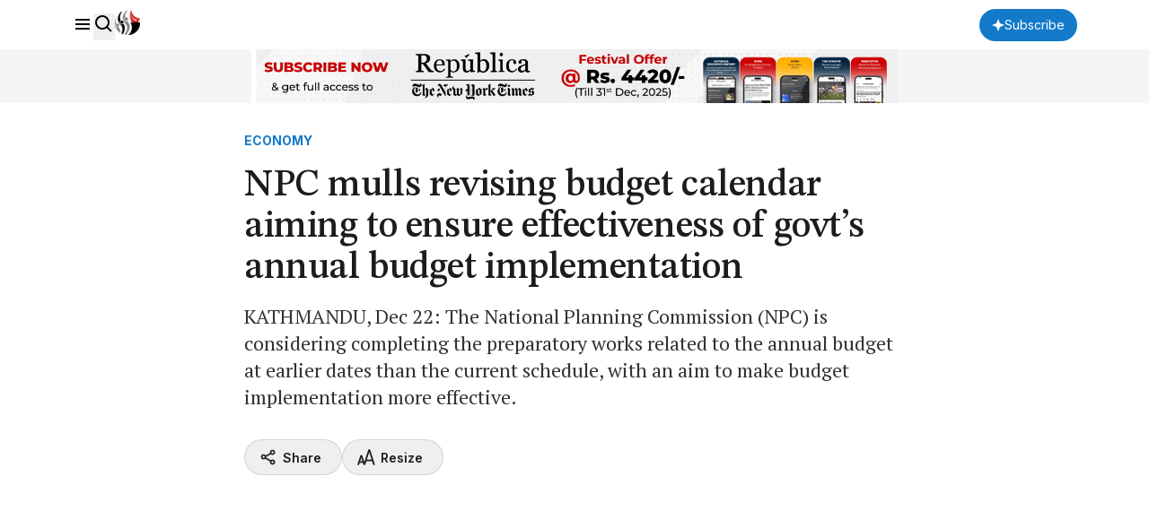

--- FILE ---
content_type: text/html; charset=utf-8
request_url: https://www.google.com/recaptcha/api2/aframe
body_size: 183
content:
<!DOCTYPE HTML><html><head><meta http-equiv="content-type" content="text/html; charset=UTF-8"></head><body><script nonce="Oaz1t8F5vSVAwyrTz8mQ2w">/** Anti-fraud and anti-abuse applications only. See google.com/recaptcha */ try{var clients={'sodar':'https://pagead2.googlesyndication.com/pagead/sodar?'};window.addEventListener("message",function(a){try{if(a.source===window.parent){var b=JSON.parse(a.data);var c=clients[b['id']];if(c){var d=document.createElement('img');d.src=c+b['params']+'&rc='+(localStorage.getItem("rc::a")?sessionStorage.getItem("rc::b"):"");window.document.body.appendChild(d);sessionStorage.setItem("rc::e",parseInt(sessionStorage.getItem("rc::e")||0)+1);localStorage.setItem("rc::h",'1768424089720');}}}catch(b){}});window.parent.postMessage("_grecaptcha_ready", "*");}catch(b){}</script></body></html>